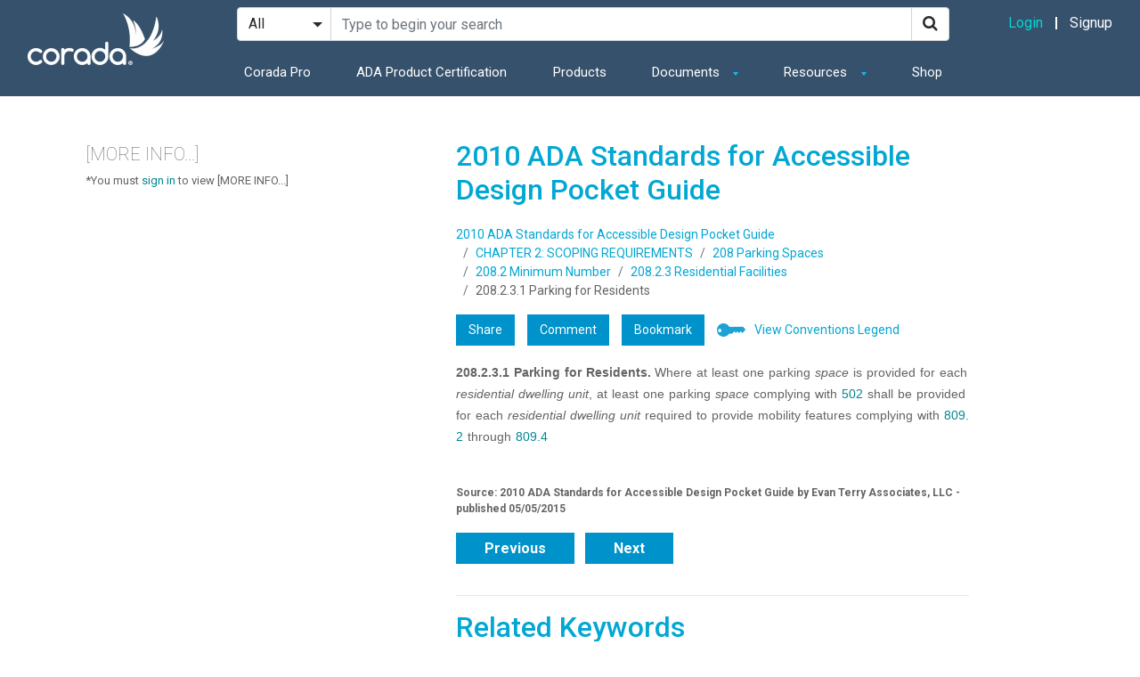

--- FILE ---
content_type: text/html; charset=utf-8
request_url: https://www.corada.com/documents/2010ADAStandards/208-2-3-1
body_size: 6799
content:
<!DOCTYPE html>
<html lang="en">
  <head>

    
    

    <link rel="stylesheet" href="/assets/public-ec34a0332fbea095b2d200c299718e94bc064274abfab244abb33f2a82e214cc.css" media="all" data-turbolinks-track="true" />
    <script src="/assets/respond-e66fcc0728ad7f0bf804e1d922e8b3d1ca23744a2a5608f291b0b8e056f40ad5.js"></script>
    <script src="/assets/public-8d0d7b64e89f3946ca02ffb1b60bd3ea665d778369546efa282370712fd758bf.js" data-turbolinks-track="true"></script>
    <meta name="csrf-param" content="authenticity_token" />
<meta name="csrf-token" content="Zp-B6lbJHVjI801fsZTiOtm1pqBDuTNi96hdD4Mc4y9jaKLmz9LX9HG0xNQq8ps4Rvyob89rtgUX7o5wjPMlBA" />
    
    <link rel="icon" type="image/x-icon" href="/assets/winglets-bcb2ecdb0b4153730dd7e82692bad423383551022671023049f289d18527c00d.png" />

    <meta name="viewport" content="width=device-width, initial-scale=1.0">

    <!-- SEO Content-->
    


        <title>Parking for Residents: ADA Standard Section 208.2.3.1</title>
        <meta name="description" content="Section 208.2.3.1 covers scoping requirements in the current ADA Standards for accessible parking for parking for residents."></meta>


    <!-- CSS Content -->
    
    <!-- Other Content -->
    

    <script>
//<![CDATA[

      var share_data = {"object":{"id":133,"klass":"DocumentSection"}}

//]]>
</script>
    <!-- Go to www.addthis.com/dashboard to customize your tools -->
    <script src="//s7.addthis.com/js/300/addthis_widget.js#pubid=ra-554f61e96d6416b5" async="async"></script>

      <script
    type="text/javascript"
    src="https://app.termly.io/resource-blocker/069c0b4f-be7a-4840-ad34-57d8ad400199?autoBlock=on"
  ></script>


  </head>
  <body>

    
    
    <div class="side-nav">
  <button class="side-nav-close">
    <svg width="27" height="27" viewBox="0 0 27 27" fill="none" xmlns="http://www.w3.org/2000/svg">
      <rect x="6.42871" y="7.13599" width="1" height="19" transform="rotate(-45 6.42871 7.13599)" fill="white"/>
      <rect x="7.13623" y="20.571" width="1" height="19" transform="rotate(-135 7.13623 20.571)" fill="white"/>
    </svg>
  </button>

  <div class="side-nav-overlay"></div>

  <div class="side-nav-nav">

    <div class="side-nav-header">
        Hello. Please sign in!
    </div>

    <div class="side-nav-list">

        <div class="side-nav-section">
          <ul class="side-nav-meta">
            <li><a class="font-weight-bold" href="/sign_in">Login</a></li>
            <li><a href="/registration/step_1">Signup</a></li>
          </ul>
        </div>

        <div class="side-nav-section">
  <h4>Solutions</h4>
  <ul class="side-nav-main">
    <li><a href="https://www.corada.com/corada-pro">Corada Pro</a></li>
    <li><a href="https://www.corada.com/ada-product-certification">ADA Product Certification</a></li>
    <li><a href="/products">Products</a></li>
    <li><a href="https://corada.myshopify.com">Shop</a></li>
  </ul>
</div>

<div class="side-nav-section">
  <h4>Documents</h4>
  <ul class="side-nav-sub">
    <li><a href="https://www.corada.com/2010_ada_standards">ADA Standards</a></li>
    <li><a href="https://www.corada.com/documents/2019CBCPG">California Standards</a></li>
    <li><a href="https://www.corada.com/documents/2012-FACBC-PG-v1">Florida Accessibility Guide</a></li>
    <li><a href="https://www.corada.com/documents/2012-tas">Texas Accessibility Standards</a></li>
    <li><a href="https://www.corada.com/documents/aba-pg-v2">ABA Accessibility Standard</a></li>
    <li><a href="https://www.corada.com/documents">Browse All Documents</a></li>
  </ul>
</div>

<div class="side-nav-section">
  <h4>Resources</h4>
  <ul class="side-nav-sub">
    <li><a href="https://www.corada.com/find_an_accessibility_specialist">Accessibility Specialist</a></li>
    <li><a href="https://www.corada.com/products">Products</a></li>
    <li><a href="https://www.corada.com/videos">Videos</a></li>
    <li><a href="https://www.corada.com/blog?filter%5B1%5D%5Bkey%5D=search_subcategory_id&filter%5B1%5D%5Bvalue%5D=3">Job Board</a></li>
    <li><a href="https://www.corada.com/blog">Content Library</a></li>
  </ul>
</div>

    </div>
  </div>
</div>


    <div id="header" class="">
    <div class="navbar navbar-dark navbar-expand-md">
        <div class="container-fluid">
            <div class="nav-left">
              <button class="sidenav-toggler sidenav-toggle" type="button" aria-expanded="false" aria-label="Toggle navigation">
                <span class="navbar-toggler-icon"></span>
              </button>

              <a class="navbar-brand" href="/">
                <img alt="Corada" src="/assets/logos/corada-logo-white-b49b589f0721fe86bcaa76554ecb927bed5177bdeb83f0afc59efe64393225d3.png" />
              </a>
            </div>

            <div class="nav-center">
                <!-- Main Search -->
                <form id="desktop-search-form" class="search-form mb-3" action="/search" accept-charset="UTF-8" method="get">
                  <div class="input-group">
                    <div class="input-group-prepend">
                      <select name="media" id="media" class="custom-select" aria-label="Search Filter"><option value="">All</option>
<option value="blog_post">News</option>
<option value="video">Videos</option>
<option value="product">Products</option>
<option value="calendar_event">Calendar</option></select>
                    </div>
                    <input type="search" name="query" id="query-desktop" class="search-input form-control" autocomplete="off" placeholder="Type to begin your search" aria-label="Search Site" aria-description="Use up and down arrows to navigate through search suggestions. Use the enter key to expand and collapse categories." aria-owns="search_suggestions" />
                    <div class="input-group-append">
                      <button id="search-button-desktop" class="btn btn-outline-primary" type="submit" aria-label="Search">
                        <i class="fa fa-search"></i>
                      </button>
                    </div>
                  </div>
</form>
                <nav aria-label="Main">
                  <ul class="navbar-nav">
                      <li class="nav-item">
  <a class="nav-link" href="/corada-pro">Corada Pro</a>
</li>
<li class="nav-item">
  <a class="nav-link" href="/ada-product-certification">ADA Product Certification</a>
</li>
<li class="nav-item">
  <a class="nav-link" href="/products">Products</a>
</li>
<li class="nav-item dropdown">
  <a class="nav-link dropdown-toggle" href="#" id="resourcesDropdown" role="button" data-toggle="dropdown" aria-haspopup="true" aria-expanded="false">
    Documents
  </a>
  <div class="dropdown-menu" aria-labelledby="resourcesDropdown">
    <a class="dropdown-item" href="https://www.corada.com/2010_ada_standards">ADA Standards</a>
    <a class="dropdown-item" href="https://www.corada.com/documents/2019CBCPG">California Standards</a>
    <a class="dropdown-item" href="https://www.corada.com/documents/2012-FACBC-PG-v1">Florida Accessibility Guide</a>
    <a class="dropdown-item" href="https://www.corada.com/documents/2012-tas">Texas Accessibility Standards</a>
    <a class="dropdown-item" href="https://www.corada.com/documents/aba-pg-v2">ABA Accessibility Standard</a>
    <a class="dropdown-item" href="https://www.corada.com/documents">Browse All Documents</a>
  </div>
</li>
<li class="nav-item dropdown">
  <a class="nav-link dropdown-toggle" href="#" id="resourcesDropdown" role="button" data-toggle="dropdown" aria-haspopup="true" aria-expanded="false">
    Resources
  </a>
  <div class="dropdown-menu" aria-labelledby="resourcesDropdown">
    <a class="dropdown-item" href="https://www.corada.com/find_an_accessibility_specialist">Accessibility Specialist</a>
    <a class="dropdown-item" href="https://www.corada.com/products">Products</a>
    <a class="dropdown-item" href="https://www.corada.com/videos">Videos</a>
    <a class="dropdown-item" href="https://www.corada.com/blog?filter%5B1%5D%5Bkey%5D=search_subcategory_id&filter%5B1%5D%5Bvalue%5D=3">Job Board</a>
    <a class="dropdown-item" href="https://www.corada.com/blog">Content Library</a>
  </div>
</li>
<li class="nav-item">
  <a class="nav-link" href="https://corada.myshopify.com/collections/survey-tools">Shop</a>
</li>
                  </ul>
                </nav>
            </div>

            <div class="nav-right">

                <div class="d-none d-md-block">
                  <a class="login-link" href="/sign_in">Login</a>
                  <span class="sep"></span>
                  <a class="text-white" href="/registration/step_1">Signup</a>
                </div>

              <button id="toggle-mobile-search" class="btn btn-link d-md-none" aria-expandable="true" aria-expanded="false" aria-label="Toggle Search">
                <svg width="20" height="20" viewBox="0 0 20 20" fill="none" xmlns="http://www.w3.org/2000/svg">
                  <path fill-rule="evenodd" clip-rule="evenodd" d="M20 18.586L18.586 20L12.929 14.343L14.343 12.929L20 18.586ZM7 12C4.243 12 2 9.757 2 7C2 4.243 4.243 2 7 2C9.757 2 12 4.243 12 7C12 9.757 9.757 12 7 12ZM7 0C3.134 0 0 3.134 0 7C0 10.866 3.134 14 7 14C10.866 14 14 10.866 14 7C14 3.134 10.866 0 7 0Z"></path>
                </svg>
              </button>

            </div>
        </div>
        <div class="container d-md-none">
          <div class="nav-bottom">
            <!-- Mobile Search -->
            <form id="mobile-search-form" class="search-form" action="/search" accept-charset="UTF-8" method="get">
              <div class="input-group">
                <div class="input-group-prepend">
                  <select name="media" id="media" class="custom-select" aria-label="Search Filter"><option value="">All</option>
<option value="blog_post">News</option>
<option value="video">Videos</option>
<option value="product">Products</option>
<option value="calendar_event">Calendar</option></select>
                </div>
                <input type="search" name="query" id="query-mobile" class="search-input form-control" autocomplete="off" placeholder="Type to begin your search" aria-label="Search Site" aria-description="Use up and down arrows to navigate through search suggestions. Use the enter key to expand and collapse categories." aria-owns="search_suggestions" />
              </div>
</form>          </div>
        </div>
    </div>
</div>



    <div id="main">
      


<div id="document_section">

  <div class="right_column">
    <div class="right_content">

      <div class="header" >
        <h1 class=name>2010 ADA Standards for Accessible Design Pocket Guide</h2>
        <ul class="breadcrumb">
  <li class="breadcrumb-item"><a href="/documents/2010ADAStandards">2010 ADA Standards for Accessible Design Pocket Guide</a></li>
      <li class="breadcrumb-item"><a href="/documents/2010ADAStandards/chapter_2">CHAPTER 2: SCOPING REQUIREMENTS</a></li>
      <li class="breadcrumb-item"><a href="/documents/2010ADAStandards/208">208 Parking Spaces</a></li>
      <li class="breadcrumb-item"><a href="/documents/2010ADAStandards/208-2">208.2 Minimum Number</a></li>
      <li class="breadcrumb-item"><a href="/documents/2010ADAStandards/208-2-3">208.2.3 Residential Facilities</a></li>
  <li class="breadcrumb-item">208.2.3.1 Parking for Residents</li>
</ul>

        <ul class="content_controls">
      <li class="level_1"><a id="share-button" class="share" data-remote="true" rel="nofollow" data-method="post" href="/shares?object%5Bid%5D=133&amp;object%5Bklass%5D=DocumentSection">Share</a>
</li>
      <li class="level_1"><a class="comment" href="/voices/posts/format?document_url=2010ADAStandards&amp;voices_postable_id=133&amp;voices_postable_type=DocumentSection">Comment</a></li>
  <li class="level_1 bookmarks" data-nav="menu">
    <div data-nav="item">
        <a data-nav="toggle" class="bookmarks" href="#">Bookmark</a>

        <div data-nav="submenu">
          <div class="nav_outer_arrow">
            <div class="nav_inner_arrow">
            </div>
          </div>

          <ul>
              <li data-nav="submenu-item" class="level_2_message">You must login to see and create bookmarks.</li>
          </ul>

        </div>
      </div>
    </li>
      <li class="level_1"><a target="_blank" class="view_legend" href="https://www.corada.com/conventions-legend-2010-adas-pg">View Conventions Legend</a></li>
</ul>


      </div>

      <div class="main">
        <div class="application_messages">


</div>

        
        <div class="document_section ckeditor_html">
      <h2 class="title bold inline">208.2.3.1 Parking for Residents.</h2>

  <p>Where at least one parking <em>space </em>is provided for each <em>residential dwelling unit</em>, at least one parking <em>space </em>complying with <a href="https://www.corada.com/documents/2010ADAStandards/502?highlight=502" target="_blank">502</a> shall be provided for each <em>residential dwelling unit </em>required to provide mobility features complying with <a href="https://www.corada.com/documents/2010ADAStandards/809-2?highlight=809.2" target="_blank">809.2</a> through <a href="https://www.corada.com/documents/2010ADAStandards/809-4?highlight=809.4" target="_blank">809.4</a></p>

</div>

      </div>

      <div class="footer">

        <p class="source">Source: 2010 ADA Standards for Accessible Design Pocket Guide 
    by Evan Terry Associates, LLC
    - published 05/05/2015
</p>


        <div class="next_previous">
            <a href="/documents/2010ADAStandards/208-2-3">Previous</a>

            <a href="/documents/2010ADAStandards/208-2-3-2">Next</a>
        </div>

        <br />
        <hr />

          <h2>Related Keywords</h2>
  <ul class="keywords">
      <li><a href="/search?query=Mobility+Feature&amp;type=Keyword">Mobility Feature</a></li>
      <li><a href="/search?query=Parking+Scoping&amp;type=Keyword">Parking Scoping</a></li>
      <li><a href="/search?query=Residential+Dwelling+Unit&amp;type=Keyword">Residential Dwelling Unit</a></li>
  </ul>


        
  <h2>Related Section Numbers</h2>

  <ul class="references_root"><li data-expandable="item"><a data-expandable="toggle" href="#">2010 ADA Standards for Accessible Design Pocket Guide, (6)</a>
<ul class="references" data-expandable="list"><li class="reference"><a href="/documents/2010ADAStandards/208-2-3-2">208.2.3.2 Additional Parking Spaces for Residents</a></li>
<li class="reference"><a href="/documents/2010ADAStandards/208-3-2">208.3.2 Residential Facilities</a></li>
<li class="reference"><a href="/documents/2010ADAStandards/502">502 Parking Spaces</a></li>
<li class="reference"><a href="/documents/2010ADAStandards/809-2">809.2 Accessible Routes</a></li>
<li class="reference"><a href="/documents/2010ADAStandards/809-3">809.3 Kitchen</a></li>
<li class="reference"><a href="/documents/2010ADAStandards/809-4">809.4 Toilet Facilities and Bathing Facilities</a></li></ul></li>
<li data-expandable="item"><a data-expandable="toggle" href="#">2019 California Standards for Accessible Design Guide (effective January 1, 2020 with July 1, 2021 amendments), (3)</a>
<ul class="references" data-expandable="list"><li class="reference"><a href="/documents/2019CBCPG/11b-208-2-3-1-parking-for-residents">11B-208.2.3.1 Parking for residents</a></li>
<li class="reference"><a href="/documents/2019CBCPG/11b-502-parking-spaces">11B-502 Parking spaces</a></li>
<li class="reference"><a href="/documents/2019CBCPG/11b-809-2-accessible-routes">11B-809.2 Accessible routes</a></li></ul></li>
<li data-expandable="item"><a data-expandable="toggle" href="#">2012 Florida Accessibility Code for Building Construction Pocket Guide, (3)</a>
<ul class="references" data-expandable="list"><li class="reference"><a href="/documents/2012-FACBC-PG-v1/208-2-3-1">208.2.3.1 Parking for Residents</a></li>
<li class="reference"><a href="/documents/2012-FACBC-PG-v1/502">502 Parking Spaces</a></li>
<li class="reference"><a href="/documents/2012-FACBC-PG-v1/809-2">809.2 Accessible Routes</a></li></ul></li>
<li data-expandable="item"><a data-expandable="toggle" href="#">2012 Texas Accessibility Standards (TAS) Pocket Guide, (3)</a>
<ul class="references" data-expandable="list"><li class="reference"><a href="/documents/2012-tas/208-2-3-1-parking-for-residents">208.2.3.1 Parking for Residents</a></li>
<li class="reference"><a href="/documents/2012-tas/502-parking-spaces">502 Parking Spaces</a></li>
<li class="reference"><a href="/documents/2012-tas/809-2-accessible-routes">809.2 Accessible Routes</a></li></ul></li>
<li data-expandable="item"><a data-expandable="toggle" href="#">2016 California Standards for Accessible Design Pocket Guide - Eff. Jan. 1, 2017, (3)</a>
<ul class="references" data-expandable="list"><li class="reference"><a href="/documents/2016CBCPG/11b-208-2-3-1-parking-for-residents">11B-208.2.3.1 Parking for residents</a></li>
<li class="reference"><a href="/documents/2016CBCPG/11b-502-parking-spaces">11B-502 Parking spaces.</a></li>
<li class="reference"><a href="/documents/2016CBCPG/11b-809-2-accessible-routes">11B-809.2 Accessible routes</a></li></ul></li>
<li data-expandable="item"><a data-expandable="toggle" href="#">2013 California Standards for Accessible Design Pocket Guide, (3)</a>
<ul class="references" data-expandable="list"><li class="reference"><a href="/documents/2013CBCPG/11b-208-2-3-1-parking-for-residents">11B-208.2.3.1 Parking for residents</a></li>
<li class="reference"><a href="/documents/2013CBCPG/11b-502">11B-502 PARKING SPACES</a></li>
<li class="reference"><a href="/documents/2013CBCPG/11b-809-2-accessible-routes">11B-809.2 Accessible routes</a></li></ul></li>
<li data-expandable="item"><a data-expandable="toggle" href="#">Guidance on the 2010 ADA Standards for Accessible Design, (1)</a>
<ul class="references" data-expandable="list"><li class="reference"><a href="/documents/guidance-on-the-2010-adas/208-and-502-parking-spaces">208 and 502 Parking Spaces</a></li></ul></li>
<li data-expandable="item"><a data-expandable="toggle" href="#">Guide to the ADA Standards, (1)</a>
<ul class="references" data-expandable="list"><li class="reference"><a href="/documents/guide-to-the-ada-standards/parking-at-residential-facilities-208-2-3-1">Parking at Residential Facilities</a></li></ul></li>
<li data-expandable="item"><a data-expandable="toggle" href="#">36 CFR Part 1191 ADA and ABA Accessibility Guidelines for Emergency Transportable Housing Units, (1)</a>
<ul class="references" data-expandable="list"><li class="reference"><a href="/documents/36-cfr-part-1110-final-guidelines/208-2-3-1-f208-2-3-1">208.2.3.1 Parking for Residents, F208.2.3.1 Parking for Residents</a></li></ul></li>
<li data-expandable="item"><a data-expandable="toggle" href="#">ABA Accessibility Standard for GSA Facilities Pocket Guide, (3)</a>
<ul class="references" data-expandable="list"><li class="reference"><a href="/documents/aba-pg-v2/f208-2-3-1">F208.2.3.1 Parking for Residents</a></li>
<li class="reference"><a href="/documents/aba-pg-v2/502">502 Parking Spaces</a></li>
<li class="reference"><a href="/documents/aba-pg-v2/809-2">809.2 Accessible Routes</a></li></ul></li>
<li data-expandable="item"><a data-expandable="toggle" href="#">DSA Summary of 2016 California Building Code Changes for Accessibility, (1)</a>
<ul class="references" data-expandable="list"><li class="reference"><a href="/documents/dsa-summary-2016-cbc-changes/11b-208-2-3-1-parking-for-residents">11B-208.2.3.1 Parking for Residents</a></li></ul></li></ul>



        <div class="user_comments">
      <h2>User Comments/Questions</h2>


    <a class="new_post" href="/voices/posts/format?voices_postable_id=133&amp;voices_postable_type=DocumentSection">Add Comment/Question</a>

</div>


      </div>

    </div>
  </div>

  <div class="left_column">
    <div class="left_content">
      <div class="more_info">
  <h2>[MORE INFO...]</h2>

  <div id="more-info-container">
  </div>

    <p class="more_info_blurb">
    *You must <a href="/sign_in_with_redirect?origin=https%3A%2F%2Fwww.corada.com%2Fdocuments%2F2010ADAStandards%2F208-2-3-1">sign in</a> to view [MORE INFO...]
    </p>

</div>


    </div>
  </div>

</div>

<script>
//<![CDATA[

  $(document).ready(function () {
    initializeImageViewer();
  });

//]]>
</script>

    </div>

    <div class='ui-autocomplete-announcer' role='status' aria-live='assertive'></div>

      <footer id="footer">
	<nav class="footer__nav">
		<ul class="footer__container">
			<li class="footer__col">
				<h5 class="menu_title">Solutions</h5>
				<ul class="footer-menu">
				  <li class="footer-menu__item"><a href="https://www.corada.com/corada-pro" class="footer-menu__link">Corada Pro</a></li>
					<li class="footer-menu__item"><a href="https://www.corada.com/ADA-Product-Certification" class="footer-menu__link">ADA Product Certification</a></li>
					<li class="footer-menu__item"><a href="https://www.corada.com/ada-readiness-checklist" class="footer-menu__link">ADA Readiness Checklist</a></li>
					<li class="footer-menu__item"><a href="https://www.corada.com/ada-self-evaluation-guide" class="footer-menu__link">ADA Self Evaluation Guide</a></li>
					<!--<li class="footer-menu__item"><a href="https://www.adalists.com" class="footer-menu__link">Best in Accessibility Lists</a></li>-->
				</ul>
			</li>
			<li class="footer__col">
				<h5 class="menu_title">Resources</h5>
				<ul class="footer-menu">
					<li class="footer-menu__item"><a href="https://shop.corada.com" class="footer-menu__link">Shop</a></li>
					<li class="footer-menu__item"><a href="https://www.corada.com/products" class="footer-menu__link">Products</a></li>
					<li class="footer-menu__item"><a href="https://www.corada.com/calendar" class="footer-menu__link">Calendar</a></li>
					<li class="footer-menu__item"><a href="https://www.corada.com/find_an_accessibility_specialist" class="footer-menu__link">Accessibility Specialist</a></li>
					<li class="footer-menu__item"><a href="https://www.corada.com/browse" class="footer-menu__link">Browse Content</a></li>
					<!--<li class="footer-menu__item"><a href="https://www.corada.com/resources/featured" class="footer-menu__link">Content Library</a></li>-->
					<li class="footer-menu__item"><a href="https://www.corada.com/blog?filter%5B1%5D%5Bkey%5D=search_subcategory_id&filter%5B1%5D%5Bvalue%5D=1" class="footer-menu__link">News</a></li>
					<li class="footer-menu__item"><a href="https://www.corada.com/videos" class="footer-menu__link">Videos</a></li>
					<li class="footer-menu__item"><a href="https://www.corada.com/blog" class="footer-menu__link">Content Library</a></li>
					<li class="footer-menu__item"><a href="https://www.corada.com/blog?filter%5B1%5D%5Bkey%5D=search_subcategory_id&filter%5B1%5D%5Bvalue%5D=3" class="footer-menu__link">Job Board</a></li>
					<li class="footer-menu__item"><a href="https://www.NAADAC2024.org" class="footer-menu__link">NAADAC 2024</a></li>
				</ul>
			</li>
			<li class="footer__col">
				<h5 class="menu_title">Company</h5>
				<ul class="footer-menu">
					<!--<li class="footer-menu__item"><a href="https://www.corada.com/about" class="footer-menu__link">About Us</a></li> -->
					<!--<li class="footer-menu__item"><a href="https://www.corada.com/jobs" class="footer-menu__link">Careers</a></li>-->
					<li class="footer-menu__item"><a href="https://www.corada.com/site-accessibility" class="footer-menu__link">Site Accessibility</a></li>
					<li class="footer-menu__item"><a href="https://www.corada.com/documents/faqs-corada/general" class="footer-menu__link">FAQs</a></li>
					<li class="footer-menu__item"><a href="https://www.corada.com/legal" class="footer-menu__link">Terms & Privacy</a></li>
				</ul>
			</li>
			<li class="footer__col">
				<h5 class="menu_title">Connect</h5>
				<ul class="footer-menu">
					<li class="footer-menu__item"><a href="https://www.corada.com/contact" class="footer-menu__link">Contact Us</a></li>
					<li class="footer-menu__item"><a href="https://www.corada.com/new_here" class="footer-menu__link">New Here</a></li>
				</ul>
			</li>
			<li class="footer__col">
				<h5 class="menu_title">Social</h5>
				<ul class="footer-menu -social">
					<li class="footer-menu__item"><a href="http://twitter.com/intent/follow?source=followbutton&amp;variant=1.0&amp;screen_name=coradatweets" class="footer-menu__link -social" title="Follow on Twitter" target="_blank"><i class="fa fa-twitter"></i></a></li>
					<li class="footer-menu__item"><a href="http://www.linkedin.com/company/9195154" class="footer-menu__link -social" title="Follow on LinkedIn" target="_blank"><i class="fa fa-linkedin"></i></a></li>
					<li class="footer-menu__item"><a href="http://www.facebook.com/coradaspeaks" class="footer-menu__link -social" title="Follow on Facebook" target="_blank"><i class="fa fa-facebook-f"></i></a></li>
				</ul>
			</li>
		</ul>
	</nav>
	<img src="/imgs/Corada-logo-white.svg" class="footer__logo" alt="Corada Logo" width="209">
</footer>

    

    <!-- Google Tag Manager -->
    <script>
//<![CDATA[

      (function(w,d,s,l,i){w[l]=w[l]||[];w[l].push({'gtm.start':
      new Date().getTime(),event:'gtm.js'});var f=d.getElementsByTagName(s)[0],
      j=d.createElement(s),dl=l!='dataLayer'?'&l='+l:'';j.async=true;j.src=
      'https://www.googletagmanager.com/gtm.js?id='+i+dl;f.parentNode.insertBefore(j,f);
      })(window,document,'script','dataLayer','GTM-WG8WCNH');

//]]>
</script>    <noscript>
      <iframe src="https://www.googletagmanager.com/ns.html?id=GTM-WG8WCNH"
    height="0" width="0" style="display:none;visibility:hidden"></iframe>
    </noscript>
    <!-- End Google Tag Manager -->

    <!-- Hotjar Tracking Code for corada.com -->
    <script>
//<![CDATA[

      (function(h,o,t,j,a,r){
        h.hj=h.hj||function(){(h.hj.q=h.hj.q||[]).push(arguments)};
        h._hjSettings={hjid:653622,hjsv:6};
        a=o.getElementsByTagName('head')[0];
        r=o.createElement('script');r.async=1;
        r.src=t+h._hjSettings.hjid+j+h._hjSettings.hjsv;
        a.appendChild(r);
      })(window,document,'https://static.hotjar.com/c/hotjar-','.js?sv=');

//]]>
</script>


  </body>
</html>


--- FILE ---
content_type: application/javascript
request_url: https://prism.app-us1.com/?a=252576679&u=https%3A%2F%2Fwww.corada.com%2Fdocuments%2F2010ADAStandards%2F208-2-3-1
body_size: 124
content:
window.visitorGlobalObject=window.visitorGlobalObject||window.prismGlobalObject;window.visitorGlobalObject.setVisitorId('9d4bb334-069b-4bce-bd82-8fc3c289ba9c', '252576679');window.visitorGlobalObject.setWhitelistedServices('tracking', '252576679');